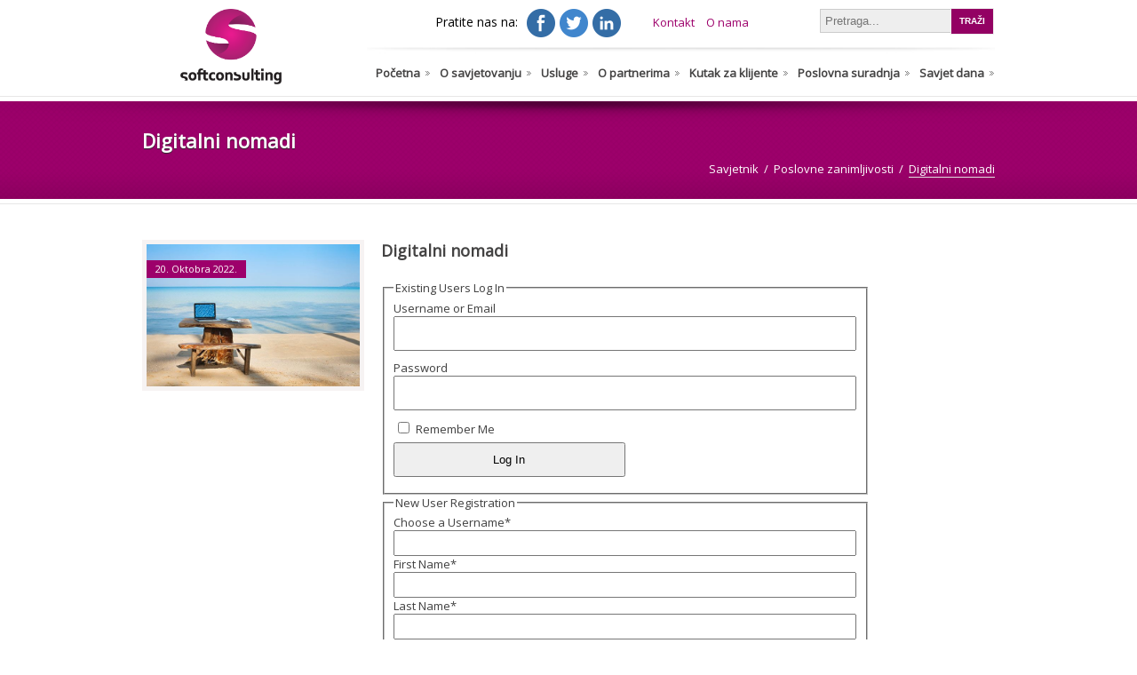

--- FILE ---
content_type: text/html; charset=UTF-8
request_url: https://savjetnik.ba/digitalni-nomadi/
body_size: 12609
content:
<!DOCTYPE html>
<html lang="bs-BA"<head>
<meta charset="utf-8">
<meta name="viewport" content="width=device-width, initial-scale=1, maximum-scale=1">
<title>Savjetnik &raquo; Digitalni nomadi</title>
<!--[if lt IE 9]>
<script src="https://savjetnik.ba/wp-content/themes/savjetnik/scripts/ie9.js">IE7_PNG_SUFFIX=".png";</script>
<![endif]-->
<link rel="stylesheet" type="text/css" href="https://fonts.googleapis.com/css?family=PT+Sans:400,400italic,700,700italic" /><link rel="stylesheet" type="text/css" href="https://fonts.googleapis.com/css?family=Open+Sans" /><link rel="stylesheet" type="text/css" href="https://fonts.googleapis.com/css?family=Open+Sans" /><!--[if lt IE 9]>

<link rel="stylesheet" href="https://savjetnik.ba/wp-content/themes/savjetnik/stylesheets/ie8.css">

<![endif]-->
<link rel="stylesheet" href="https://savjetnik.ba/wp-content/themes/savjetnik/stylesheets/style.css"> 
<link rel="stylesheet" href="https://savjetnik.ba/wp-content/themes/savjetnik/style.css"> 

<style type="text/css">
 body {
  font-family: "Open Sans", "Arial", "Tahoma", "Verdana", sans-serif;
  color: #626363;
 }
 .footer footer h3, .content_block h1, .content_block h2, .content_block h3, .content_block h4, .content_block h5, .content_block h6 {
  font-family: "Open Sans", "Arial", "Tahoma", "Verdana", sans-serif;
 }
 .footer footer h3, .content_block h3, .content_block h4, .content_block h5, .content_block h6 {
  color: #434242;
 }
 .process ul li h3 span, .why_choose ul li::before, .wraper_typ ul.arrows_list li::before, .btn_col, .btn_col:visited, .homeone .oneByOne1, .blog_entries .post .img_wrap .date, .share_story ul li a:hover, .sidebar_tabs #s_tabs .tab_select li.active a, .sidebar_tabs #s_tabs .tab_select li.active a:visited, span.services_option2, .horizontal_tabs #h_tabs .tab_select li.active span, .content_block a.small-facebook:hover, .content_block a.small-tweeter:hover, .content_block a.small-linkedin:hover, .content_block a.small-baby:hover, .content_block a.small-rss:hover, .content_block a.small-google:hover, .content_block a.small-www:hover, .content_block a.large-facebook:hover, .content_block a.large-tweeter:hover, .content_block a.large-linkedin:hover, .content_block a.large-baby:hover, .content_block a.large-rss:hover, .content_block a.large-google:hover, .content_block a.large-www:hover, .flyout_area dt.selected h4::before, .team_option2 ul li .desc .social li a:hover, .team_option3 ul li .desc .social li a:hover, .team_option4 ul li .desc .social li a:hover, .team_option ul li .desc .social li a:hover::before, .single_full ul li .desc .things_list ul li::before, .faq_list .filter li.active a, .faq_list .filter li span, .process2 #tabs div ul li::before, .process2 #tabs .tab_select li.active span, .left_nav #tabs div ul li::before, .flex-control-paging li a.flex-active, .services_option2 #tabs div ul li::before, .our_clients .bx-pager a.pager-active, .our_clients .bx-pager a.pager-link:hover, .faq_list #faq li.simpleFAQShowing::before, .left_nav #tabs .tab_select li.active, .left_nav #tabs .tab_select li:before, .intro_text .bx-pager a.pager-active, .intro_text .bx-pager a.pager-link:hover, .services_option .right_desc ul li .circle, .flex-control-paging li a:hover, .acc_tabs #tabs .tab_select li.active a, .acc_tabs #tabs .tab_select li.active a:visited {
  background-color: #9D006B;
 }
 .services_option4 ul li:hover .circle, .features2_block ul li:hover .circle, .small_icons ul li:hover .circle, .medium_icons ul li:hover .circle {
  box-shadow: 0 0 0 5px #9D006B;
 }
 .header nav ul ul li:first-child a {
  border-top-color: #9D006B;
 }
 .send_quote:hover, .header nav ul ul li:last-child a, .short_text_layout ul li:hover, .featured_list ul li:hover div {
  border-bottom-color: #9D006B;
 }
 .wraper_typ blockquote, .post blockquote {
  border-left-color: #9D006B;
 }
 a, a:active, a:visited, .header nav ul li a:hover, .header nav ul ul li:hover a, .header nav ul ul li:hover li a:hover, .footer footer .subscribe_block p input[type="submit"], .btn_l, .btn_m, .btn_s, .our_clients .clients_slider li blockquote p:last-child, .pricing_option ul li .price span, .pricing_option ul li .price sup, .pricing_option ul li.active h4, .comments ul li .info i, .leave_comment form p input[type="submit"], .copyright .top:hover, #tabs .tab_select li.active a, .horizontal_tabs #h_tabs .tab_select li.active a, .services_option2 #tabs .tab_select li.active a, .horizontal_tabs #h_tabs .tab_select li:hover a, .blog_entries .post_full .desc blockquote, .portfolio_sidebar ul li .desc h5 span a, .portfolio_sidebar ul li .desc h5 span a:visited, .footer footer .section ul li a:hover, .pager_nav a:hover, .contact_us ul li strong, .single_full ul li .desc i, .process2 #tabs .tab_select li.active a, .long_text_layout ul li .desc h5 span a, .long_text_layout ul li .desc h5 span a, .copyright p a:hover, .features2_block #h_tabs ul li.active h4, .process2 #tabs .tab_select li:hover a, .contact_us form p input[type="submit"], .dropcap p::first-letter, .pager_nav a:hover, .pager_nav span, #obo_slider .oneByOne_item span.txt4 a, .leave_comment form p input[type="submit"] {
  color: #9D006B;
 }
 a:hover, .services_option2 #tabs .tab_select li:hover a {
  color: #9D006B;
 }
 .top_title, .social_block, .text_bar2, .btn_col:hover, .team_option4 ul li .rate p span .blue {
  background-color: #9D006B;
 }
 .header nav ul ul a {
  border-left-color: #FF88D9;
  border-right-color: #FF88D9;
 }
 .header nav ul ul li li:first-child a {
  border-top-color: #FF88D9;
 }
 .pricing_option ul li.active .active_bg {
  box-shadow: #FF88D9 0 0 0 7px inset;
  -moz-box-shadow: #FF88D9 0 0 0 7px inset;
  -webkit-box-shadow: #FF88D9 0 0 0 7px inset;
 }

#menu-item-17418, #menu-item-17429 {
	display:none; 
}
</style>
<meta name='robots' content='max-image-preview:large' />
<link rel='dns-prefetch' href='//www.google.com' />
<link rel='dns-prefetch' href='//s.w.org' />
<link rel="alternate" type="application/rss+xml" title="Savjetnik &raquo; novosti" href="https://savjetnik.ba/feed/" />
<link rel="alternate" type="application/rss+xml" title="Savjetnik &raquo;  novosti o komentarima" href="https://savjetnik.ba/comments/feed/" />
<link rel="alternate" type="application/rss+xml" title="Savjetnik &raquo; Digitalni nomadi novosti o komentarima" href="https://savjetnik.ba/digitalni-nomadi/feed/" />
		<script type="text/javascript">
			window._wpemojiSettings = {"baseUrl":"https:\/\/s.w.org\/images\/core\/emoji\/13.0.1\/72x72\/","ext":".png","svgUrl":"https:\/\/s.w.org\/images\/core\/emoji\/13.0.1\/svg\/","svgExt":".svg","source":{"concatemoji":"https:\/\/savjetnik.ba\/wp-includes\/js\/wp-emoji-release.min.js?ver=5.7.14"}};
			!function(e,a,t){var n,r,o,i=a.createElement("canvas"),p=i.getContext&&i.getContext("2d");function s(e,t){var a=String.fromCharCode;p.clearRect(0,0,i.width,i.height),p.fillText(a.apply(this,e),0,0);e=i.toDataURL();return p.clearRect(0,0,i.width,i.height),p.fillText(a.apply(this,t),0,0),e===i.toDataURL()}function c(e){var t=a.createElement("script");t.src=e,t.defer=t.type="text/javascript",a.getElementsByTagName("head")[0].appendChild(t)}for(o=Array("flag","emoji"),t.supports={everything:!0,everythingExceptFlag:!0},r=0;r<o.length;r++)t.supports[o[r]]=function(e){if(!p||!p.fillText)return!1;switch(p.textBaseline="top",p.font="600 32px Arial",e){case"flag":return s([127987,65039,8205,9895,65039],[127987,65039,8203,9895,65039])?!1:!s([55356,56826,55356,56819],[55356,56826,8203,55356,56819])&&!s([55356,57332,56128,56423,56128,56418,56128,56421,56128,56430,56128,56423,56128,56447],[55356,57332,8203,56128,56423,8203,56128,56418,8203,56128,56421,8203,56128,56430,8203,56128,56423,8203,56128,56447]);case"emoji":return!s([55357,56424,8205,55356,57212],[55357,56424,8203,55356,57212])}return!1}(o[r]),t.supports.everything=t.supports.everything&&t.supports[o[r]],"flag"!==o[r]&&(t.supports.everythingExceptFlag=t.supports.everythingExceptFlag&&t.supports[o[r]]);t.supports.everythingExceptFlag=t.supports.everythingExceptFlag&&!t.supports.flag,t.DOMReady=!1,t.readyCallback=function(){t.DOMReady=!0},t.supports.everything||(n=function(){t.readyCallback()},a.addEventListener?(a.addEventListener("DOMContentLoaded",n,!1),e.addEventListener("load",n,!1)):(e.attachEvent("onload",n),a.attachEvent("onreadystatechange",function(){"complete"===a.readyState&&t.readyCallback()})),(n=t.source||{}).concatemoji?c(n.concatemoji):n.wpemoji&&n.twemoji&&(c(n.twemoji),c(n.wpemoji)))}(window,document,window._wpemojiSettings);
		</script>
		<style type="text/css">
img.wp-smiley,
img.emoji {
	display: inline !important;
	border: none !important;
	box-shadow: none !important;
	height: 1em !important;
	width: 1em !important;
	margin: 0 .07em !important;
	vertical-align: -0.1em !important;
	background: none !important;
	padding: 0 !important;
}
</style>
	<link rel='stylesheet' id='flexslider-css'  href='https://savjetnik.ba/wp-content/themes/savjetnik/stylesheets/flexslider.css?ver=5.7.14' type='text/css' media='all' />
<link rel='stylesheet' id='prettyphoto-css'  href='https://savjetnik.ba/wp-content/themes/savjetnik/stylesheets/prettyPhoto.css?ver=5.7.14' type='text/css' media='all' />
<link rel='stylesheet' id='wp-block-library-css'  href='https://savjetnik.ba/wp-includes/css/dist/block-library/style.min.css?ver=5.7.14' type='text/css' media='all' />
<link rel='stylesheet' id='contact-form-7-css'  href='https://savjetnik.ba/wp-content/plugins/contact-form-7/includes/css/styles.css?ver=5.1.8' type='text/css' media='all' />
<link rel='stylesheet' id='wp-polls-css'  href='https://savjetnik.ba/wp-content/plugins/wp-polls/polls-css.css?ver=2.75.6' type='text/css' media='all' />
<style id='wp-polls-inline-css' type='text/css'>
.wp-polls .pollbar {
	margin: 1px;
	font-size: 16px;
	line-height: 18px;
	height: 18px;
	background: #9D006b;
	border: 1px solid #eee;
}

</style>
<link rel='stylesheet' id='lightboxStyle-css'  href='https://savjetnik.ba/wp-content/plugins/lightbox-plus/css/textframe/colorbox.css?ver=2.6' type='text/css' media='screen' />
<script type='text/javascript' src='https://savjetnik.ba/wp-includes/js/jquery/jquery.min.js?ver=3.5.1' id='jquery-core-js'></script>
<script type='text/javascript' src='https://savjetnik.ba/wp-includes/js/jquery/jquery-migrate.min.js?ver=3.3.2' id='jquery-migrate-js'></script>
<script type='text/javascript' src='https://savjetnik.ba/wp-content/themes/savjetnik/scripts/jquery.flexslider-min.js?ver=5.7.14' id='flexslider-js'></script>
<script type='text/javascript' src='https://savjetnik.ba/wp-content/themes/savjetnik/scripts/jquery.bxSlider.min.js?ver=5.7.14' id='bxslider-js'></script>
<script type='text/javascript' src='https://savjetnik.ba/wp-content/themes/savjetnik/scripts/jquery.simpleFAQ-0.7.min.js?ver=0.7' id='simplefaq-js'></script>
<script type='text/javascript' src='https://savjetnik.ba/wp-content/themes/savjetnik/scripts/jquery.faq.js?ver=5.7.14' id='faq-js'></script>
<script type='text/javascript' src='https://savjetnik.ba/wp-content/themes/savjetnik/scripts/jquery.prettyPhoto.js?ver=5.7.14' id='prettyphoto-js'></script>
<link rel="https://api.w.org/" href="https://savjetnik.ba/wp-json/" /><link rel="alternate" type="application/json" href="https://savjetnik.ba/wp-json/wp/v2/posts/34657" /><link rel="EditURI" type="application/rsd+xml" title="RSD" href="https://savjetnik.ba/xmlrpc.php?rsd" />
<link rel="wlwmanifest" type="application/wlwmanifest+xml" href="https://savjetnik.ba/wp-includes/wlwmanifest.xml" /> 
<meta name="generator" content="WordPress 5.7.14" />
<link rel="canonical" href="https://savjetnik.ba/digitalni-nomadi/" />
<link rel='shortlink' href='https://savjetnik.ba/?p=34657' />
<link rel="alternate" type="application/json+oembed" href="https://savjetnik.ba/wp-json/oembed/1.0/embed?url=https%3A%2F%2Fsavjetnik.ba%2Fdigitalni-nomadi%2F" />
<link rel="alternate" type="text/xml+oembed" href="https://savjetnik.ba/wp-json/oembed/1.0/embed?url=https%3A%2F%2Fsavjetnik.ba%2Fdigitalni-nomadi%2F&#038;format=xml" />
<script type='text/javascript' src='https://savjetnik.ba/wp-includes/js/tw-sack.min.js?ver=1.6.1' id='sack-js'></script>
	<script type="text/javascript">
		//<![CDATA[
				function alo_em_pubblic_form ()
		{

			var alo_cf_array = new Array();
									document.alo_easymail_widget_form.submit.value="slanje...";
			document.alo_easymail_widget_form.submit.disabled = true;
			document.getElementById('alo_em_widget_loading').style.display = "inline";
			document.getElementById('alo_easymail_widget_feedback').innerHTML = "";

			var alo_em_sack = new sack("https://savjetnik.ba/wp-admin/admin-ajax.php" );

			alo_em_sack.execute = 1;
			alo_em_sack.method = 'POST';
			alo_em_sack.setVar( "action", "alo_em_pubblic_form_check" );
						alo_em_sack.setVar( "alo_em_opt_name", document.alo_easymail_widget_form.alo_em_opt_name.value );
						alo_em_sack.setVar( "alo_em_opt_email", document.alo_easymail_widget_form.alo_em_opt_email.value );
						alo_em_sack.setVar( "alo_easymail_txt_generic_error", 'Greška!' );
			alo_em_sack.setVar( "alo_em_error_email_incorrect", "E-mail adresa nije ispravan");
			alo_em_sack.setVar( "alo_em_error_name_empty", "Ime nije ispravno");
						alo_em_sack.setVar( "alo_em_error_email_added", "Warning: this email address has already been subscribed, but not activated. We are now sending another activation email");
			alo_em_sack.setVar( "alo_em_error_email_activated", "Warning: this email address has already been subscribed");
			alo_em_sack.setVar( "alo_em_error_on_sending", "Error during sending: please try again");
			alo_em_sack.setVar( "alo_em_txt_ok", "Vaša prijava je aktivirana. Hvala!");
			alo_em_sack.setVar( "alo_em_txt_subscribe", "Prijavi se");
			alo_em_sack.setVar( "alo_em_lang_code", "");

			var cbs = document.getElementById('alo_easymail_widget_form').getElementsByTagName('input');
			var length = cbs.length;
			var lists = "";
			for (var i=0; i < length; i++) {
				if (cbs[i].name == 'alo_em_form_lists' +'[]' && cbs[i].type == 'checkbox') {
					if ( cbs[i].checked ) lists += cbs[i].value + ",";
				}
			}
			alo_em_sack.setVar( "alo_em_form_lists", lists );
			alo_em_sack.setVar( "alo_em_nonce", 'd0a0376d3a' );
			//alo_em_sack.onError = function() { alert('Ajax error' )};
			alo_em_sack.runAJAX();

			return true;

		}
				//]]>
	</script>
	<style>
		</style>
		<script src="https://savjetnik.ba/wp-content/themes/savjetnik/scripts/jquery.blackandwhite.min.js"></script><script>
	jQuery(document).ready(function() {
		jQuery(".post_slider").flexslider({
			controlNav: false
		});
		jQuery(".img_wrap a[rel^=\"prettyPhoto\"]").prettyPhoto({theme: "dark_rounded"});
	});
</script>
	<script>
		jQuery(window).load(function() {
			jQuery(".bwWrapper").BlackAndWhite({
				hoverEffect: true,
				webworkerPath: false,
				responsive: true
			});
		});
	</script>
	
<script>
	jQuery(document).ready(function() {
		jQuery("dl.accordions").each(function() {
			jQuery(this).dltoggle();
		});
		jQuery(".faq").each(function() {
			jQuery(this).simpleFAQ();
		});
		jQuery(".clients_slider").bxSlider({
			auto: false,
			controls: false,
			mode: "fade",
			pager: true
		});
		jQuery(".recent_slider").bxSlider({
			auto: false,
			displaySlideQty: 1,
			moveSlideQty: 1,
		  speed: 1000
		});
		jQuery(".cs").each(function() {
			jQuery(this).bxSlider({
		auto: false,
		displaySlideQty: 5,
		moveSlideQty: 1,
    	speed : 1000
			});
		});
		jQuery(".intro_slider").each(function() {
			jQuery(this).bxSlider({
				auto: false,
				controls : false,
				mode: "fade",
				pager: true
			});
		});
		jQuery(".rws").each(function() {
			jQuery(this).bxSlider({
				auto: false,
				displaySlideQty: 4,
				moveSlideQty: 1,
				speed: 1000
			});
		});
		jQuery(".gallery a[rel^='prettyPhoto']").prettyPhoto({theme: "dark_rounded"});
	});
</script>

<script src="https://savjetnik.ba/wp-content/themes/savjetnik/scripts/js_func.js"></script>
<script src="https://www.google.com/recaptcha/api.js?hl=bs_BA"></script>

</head>
<body data-rsssl=1 class="post-template-default single single-post postid-34657 single-format-standard">
<div class="wraper">
 <header class="header">
  <a class="logo" href="https://savjetnik.ba"><img src="https://savjetnik.ba/wp-content/uploads/2014/01/logo.png" /></a>
  <nav id="mobilenav">
   <div class="menu-glavni-meni-container"><select id="menu-glavni-meni" class="menu dropdown-menu"><option value="" class="blank">&mdash; Glavni meni &mdash;</option><option class="menu-item menu-item-type-post_type menu-item-object-page menu-item-home menu-item-1539 menu-item-depth-0" value="https://savjetnik.ba/">Početna</option>
<option class="menu-item menu-item-type-post_type menu-item-object-page menu-item-has-children menu-item-1547 menu-item-depth-0" value="https://savjetnik.ba/savremeno-poslovno-savjetovanje/">O savjetovanju</option>	<option class="menu-item menu-item-type-post_type menu-item-object-page menu-item-has-children menu-item-1552 menu-item-depth-1" value="https://savjetnik.ba/savremeno-poslovno-savjetovanje/principi-poslovanja/">&ndash;&nbsp;Principi poslovanja</option>		<option class="menu-item menu-item-type-post_type menu-item-object-page menu-item-1553 menu-item-depth-2" value="https://savjetnik.ba/savremeno-poslovno-savjetovanje/principi-poslovanja/trina-orjentisanost-i-posveenost-klijentu/">&ndash;&nbsp;&ndash;&nbsp;Tržišna orijentisanost i posvećenost klijentu</option>
		<option class="menu-item menu-item-type-post_type menu-item-object-page menu-item-16481 menu-item-depth-2" value="https://savjetnik.ba/savremeno-poslovno-savjetovanje/principi-poslovanja/poslovna-izvrsnost/">&ndash;&nbsp;&ndash;&nbsp;Poslovna izvrsnost</option>
		<option class="menu-item menu-item-type-post_type menu-item-object-page menu-item-1947 menu-item-depth-2" value="https://savjetnik.ba/savremeno-poslovno-savjetovanje/principi-poslovanja/multidisciplinarna-suradnja/">&ndash;&nbsp;&ndash;&nbsp;Multidisciplinarna poslovna saradnja</option>
		<option class="menu-item menu-item-type-post_type menu-item-object-page menu-item-1946 menu-item-depth-2" value="https://savjetnik.ba/savremeno-poslovno-savjetovanje/principi-poslovanja/win-win-koncept/">&ndash;&nbsp;&ndash;&nbsp;Win-win koncept poslovanja</option>
		<option class="menu-item menu-item-type-post_type menu-item-object-page menu-item-1948 menu-item-depth-2" value="https://savjetnik.ba/savremeno-poslovno-savjetovanje/principi-poslovanja/visok-nivo-strunosti-i-praktinog-iskustva/">&ndash;&nbsp;&ndash;&nbsp;Visok nivo stručnosti i praktičnog iskustva</option>

	<option class="menu-item menu-item-type-post_type menu-item-object-page menu-item-1550 menu-item-depth-1" value="https://savjetnik.ba/savremeno-poslovno-savjetovanje/poslovni-ciljevi/">&ndash;&nbsp;Poslovni ciljevi</option>
	<option class="menu-item menu-item-type-post_type menu-item-object-page menu-item-1551 menu-item-depth-1" value="https://savjetnik.ba/savremeno-poslovno-savjetovanje/poslovni-trendovi/">&ndash;&nbsp;Poslovni trendovi</option>
	<option class="menu-item menu-item-type-post_type menu-item-object-page menu-item-1549 menu-item-depth-1" value="https://savjetnik.ba/savremeno-poslovno-savjetovanje/poduzetnitvo/">&ndash;&nbsp;Poduzetništvo</option>
	<option class="menu-item menu-item-type-post_type menu-item-object-page menu-item-1548 menu-item-depth-1" value="https://savjetnik.ba/savremeno-poslovno-savjetovanje/drutvena-odgovornost/">&ndash;&nbsp;Društvena odgovornost</option>

<option class="menu-item menu-item-type-post_type menu-item-object-page menu-item-has-children menu-item-1546 menu-item-depth-0" value="https://savjetnik.ba/usluge-poslovnog-savjetovanja/">Usluge</option>	<option class="menu-item menu-item-type-post_type menu-item-object-page menu-item-1556 menu-item-depth-1" value="https://savjetnik.ba/usluge-poslovnog-savjetovanja/unapreenje-i-razvoj-poslovanja/">&ndash;&nbsp;Razvojni konsalting</option>
	<option class="menu-item menu-item-type-post_type menu-item-object-page menu-item-1558 menu-item-depth-1" value="https://savjetnik.ba/usluge-poslovnog-savjetovanja/marketing-konsalting/">&ndash;&nbsp;Marketing konsalting</option>
	<option class="menu-item menu-item-type-post_type menu-item-object-page menu-item-1554 menu-item-depth-1" value="https://savjetnik.ba/usluge-poslovnog-savjetovanja/finansijski-konsalting/">&ndash;&nbsp;Finansijski konsalting</option>
	<option class="menu-item menu-item-type-post_type menu-item-object-page menu-item-1555 menu-item-depth-1" value="https://savjetnik.ba/usluge-poslovnog-savjetovanja/menadment-konsalting/">&ndash;&nbsp;Menadžment konsalting</option>
	<option class="menu-item menu-item-type-post_type menu-item-object-page menu-item-1557 menu-item-depth-1" value="https://savjetnik.ba/usluge-poslovnog-savjetovanja/in-house-programi/">&ndash;&nbsp;In-house programi</option>

<option class="menu-item menu-item-type-post_type menu-item-object-page menu-item-has-children menu-item-1568 menu-item-depth-0" value="https://savjetnik.ba/o-partnerima/">O partnerima</option>	<option class="menu-item menu-item-type-post_type menu-item-object-page menu-item-1574 menu-item-depth-1" value="https://savjetnik.ba/o-partnerima/leftor-doo-tuzla/">&ndash;&nbsp;Leftor d.o.o. Tuzla</option>
	<option class="menu-item menu-item-type-post_type menu-item-object-page menu-item-1570 menu-item-depth-1" value="https://savjetnik.ba/o-partnerima/datalab-bh-doo-sarajevo/">&ndash;&nbsp;Datalab BH d.o.o. Sarajevo</option>
	<option class="menu-item menu-item-type-post_type menu-item-object-page menu-item-23069 menu-item-depth-1" value="https://savjetnik.ba/o-partnerima/alfa-24-tuzla/">&ndash;&nbsp;Alfa 24 Tuzla</option>
	<option class="menu-item menu-item-type-post_type menu-item-object-page menu-item-1577 menu-item-depth-1" value="https://savjetnik.ba/o-partnerima/emc-doo-sarajevo/">&ndash;&nbsp;EMC d.o.o. Sarajevo</option>
	<option class="menu-item menu-item-type-post_type menu-item-object-page menu-item-1569 menu-item-depth-1" value="https://savjetnik.ba/o-partnerima/comp-2000-doo-sarajevo/">&ndash;&nbsp;COMP-2000 d.o.o. Sarajevo</option>
	<option class="menu-item menu-item-type-post_type menu-item-object-page menu-item-33152 menu-item-depth-1" value="https://savjetnik.ba/o-partnerima/for-five-dma-sarajevo/">&ndash;&nbsp;‘FOR FIVE dma’ Sarajevo</option>
	<option class="menu-item menu-item-type-post_type menu-item-object-page menu-item-1575 menu-item-depth-1" value="https://savjetnik.ba/o-partnerima/new-market-consulting-doo-sarajevo/">&ndash;&nbsp;New Market Consulting d.o.o. Sarajevo</option>
	<option class="menu-item menu-item-type-post_type menu-item-object-page menu-item-1571 menu-item-depth-1" value="https://savjetnik.ba/o-partnerima/ag-partner-tuzla/">&ndash;&nbsp;AG Partner, Tuzla</option>
	<option class="menu-item menu-item-type-post_type menu-item-object-page menu-item-1572 menu-item-depth-1" value="https://savjetnik.ba/o-partnerima/finconsult-doo-tuzla/">&ndash;&nbsp;FINconsult d.o.o. Tuzla</option>
	<option class="menu-item menu-item-type-post_type menu-item-object-page menu-item-1573 menu-item-depth-1" value="https://savjetnik.ba/o-partnerima/invest-projekt-doo-sanski-most/">&ndash;&nbsp;Invest projekt d.o.o. Sanski Most</option>
	<option class="menu-item menu-item-type-post_type menu-item-object-page menu-item-21191 menu-item-depth-1" value="https://savjetnik.ba/o-partnerima/www-kliker-ba/">&ndash;&nbsp;Portal www.kliker.ba</option>
	<option class="menu-item menu-item-type-post_type menu-item-object-page menu-item-25744 menu-item-depth-1" value="https://savjetnik.ba/o-partnerima/25720-2/">&ndash;&nbsp;U.G. &#8220;Projekt ABC&#8221;</option>

<option class="menu-item menu-item-type-post_type menu-item-object-page menu-item-has-children menu-item-1540 menu-item-depth-0" value="https://savjetnik.ba/kutak-za-klijente/">Kutak za klijente</option>	<option class="menu-item menu-item-type-post_type menu-item-object-page menu-item-1544 menu-item-depth-1" value="https://savjetnik.ba/kutak-za-klijente/znaaj-poslovnog-savjetovanja-2/">&ndash;&nbsp;Značaj poslovnog savjetovanja</option>
	<option class="menu-item menu-item-type-post_type menu-item-object-page menu-item-has-children menu-item-17175 menu-item-depth-1" value="https://savjetnik.ba/kutak-za-klijente/poslovna-literatura-2/">&ndash;&nbsp;Poslovna literatura</option>		<option class="menu-item menu-item-type-post_type menu-item-object-page menu-item-has-children menu-item-17336 menu-item-depth-2" value="https://savjetnik.ba/kutak-za-klijente/poslovna-literatura-2/softconsulting-tekstovi/">&ndash;&nbsp;&ndash;&nbsp;SoftConsulting tekstovi</option>			<option class="menu-item menu-item-type-taxonomy menu-item-object-category menu-item-17340 menu-item-depth-3" value="https://savjetnik.ba/rubrika/poslovna-literatura/softconsulting-tekstovi-2/prezentacije/">&ndash;&nbsp;&ndash;&nbsp;&ndash;&nbsp;Prezentacije</option>
			<option class="menu-item menu-item-type-taxonomy menu-item-object-category menu-item-17339 menu-item-depth-3" value="https://savjetnik.ba/rubrika/poslovna-literatura/softconsulting-tekstovi-2/objavljeni-clanci/">&ndash;&nbsp;&ndash;&nbsp;&ndash;&nbsp;Objavljeni članci</option>

		<option class="menu-item menu-item-type-post_type menu-item-object-page menu-item-has-children menu-item-17335 menu-item-depth-2" value="https://savjetnik.ba/kutak-za-klijente/poslovna-literatura-2/preuzeti-tekstovi-sa-interneta/">&ndash;&nbsp;&ndash;&nbsp;Preuzeti tekstovi sa interneta</option>			<option class="menu-item menu-item-type-taxonomy menu-item-object-category menu-item-17337 menu-item-depth-3" value="https://savjetnik.ba/rubrika/poslovna-literatura/preuzeti-tekstovi/tekstovi-na-domicilnom-jeziku/">&ndash;&nbsp;&ndash;&nbsp;&ndash;&nbsp;Tekstovi na domicilnom jeziku</option>
			<option class="menu-item menu-item-type-taxonomy menu-item-object-category menu-item-17338 menu-item-depth-3" value="https://savjetnik.ba/rubrika/poslovna-literatura/preuzeti-tekstovi/tekstovi-na-engleskom-jeziku/">&ndash;&nbsp;&ndash;&nbsp;&ndash;&nbsp;Tekstovi na engleskom jeziku</option>


	<option class="menu-item menu-item-type-post_type menu-item-object-page menu-item-17170 menu-item-depth-1" value="https://savjetnik.ba/kutak-za-klijente/faq/">&ndash;&nbsp;FAQ</option>
	<option class="menu-item menu-item-type-post_type menu-item-object-page menu-item-1542 menu-item-depth-1" value="https://savjetnik.ba/kutak-za-klijente/korisni-linkovi/">&ndash;&nbsp;Korisni linkovi</option>
	<option class="menu-item menu-item-type-post_type menu-item-object-page menu-item-17524 menu-item-depth-1" value="https://savjetnik.ba/kutak-za-klijente/17438-2/">&ndash;&nbsp;Poslovne zanimljivosti</option>

<option class="menu-item menu-item-type-post_type menu-item-object-page menu-item-has-children menu-item-1934 menu-item-depth-0" value="https://savjetnik.ba/poslovna-suradnja/">Poslovna suradnja</option>	<option class="menu-item menu-item-type-post_type menu-item-object-page menu-item-1938 menu-item-depth-1" value="https://savjetnik.ba/poslovna-suradnja/sinergijski-efekti-suradnje/">&ndash;&nbsp;Sinergijski efekti suradnje</option>
	<option class="menu-item menu-item-type-post_type menu-item-object-page menu-item-1936 menu-item-depth-1" value="https://savjetnik.ba/poslovna-suradnja/ostvarite-kontakt-sa-nama/">&ndash;&nbsp;Ostvarite kontakt sa nama</option>
	<option class="menu-item menu-item-type-post_type menu-item-object-page menu-item-1935 menu-item-depth-1" value="https://savjetnik.ba/poslovna-suradnja/on-line-korisniki-zahtjev/">&ndash;&nbsp;On line korisnički zahtjev</option>
	<option class="menu-item menu-item-type-post_type menu-item-object-page menu-item-1937 menu-item-depth-1" value="https://savjetnik.ba/poslovna-suradnja/partnerska-aplikacija/">&ndash;&nbsp;Partnerska aplikacija</option>
	<option class="menu-item menu-item-type-post_type menu-item-object-page menu-item-1939 menu-item-depth-1" value="https://savjetnik.ba/poslovna-suradnja/zato-10/">&ndash;&nbsp;Zašto 10+</option>

<option class="menu-item menu-item-type-post_type menu-item-object-page menu-item-has-children menu-item-17194 menu-item-depth-0" value="https://savjetnik.ba/korisnicki-podaci/savjet-dana/">Savjet dana</option>	<option class="menu-item menu-item-type-post_type menu-item-object-page menu-item-20278 menu-item-depth-1" value="https://savjetnik.ba/korisnicki-podaci/savjet-dana/menadzment-konsalting/">&ndash;&nbsp;Menadžment konsalting</option>
	<option class="menu-item menu-item-type-post_type menu-item-object-page menu-item-20279 menu-item-depth-1" value="https://savjetnik.ba/korisnicki-podaci/savjet-dana/finansijski-konsalting/">&ndash;&nbsp;Finansijski konsalting</option>
	<option class="menu-item menu-item-type-post_type menu-item-object-page menu-item-20280 menu-item-depth-1" value="https://savjetnik.ba/korisnicki-podaci/savjet-dana/marketing-konsalting/">&ndash;&nbsp;Marketing konsalting</option>
	<option class="menu-item menu-item-type-post_type menu-item-object-page menu-item-20281 menu-item-depth-1" value="https://savjetnik.ba/korisnicki-podaci/savjet-dana/razvojni-konsalting/">&ndash;&nbsp;Razvojni konsalting</option>

</select></div>  </nav>
  <div id="header_search_and_social">
  	<div id="social">
  		<p>Pratite nas na:</p>
  		<a href="https://www.facebook.com/pages/SoftConsulting-sp/181012625317212"><img src="https://savjetnik.ba/wp-content/themes/savjetnik/images/facebook_icon.png" class="social FaceBook_icon"></a><a href="https://twitter.com/Sc2014P"><img src="https://savjetnik.ba/wp-content/themes/savjetnik/images/twitter_icon.png" class="social Twitter_icon"></a><a href="https://ba.linkedin.com/in/lejla-softić-9180b03"><img src="https://savjetnik.ba/wp-content/themes/savjetnik/images/linkedin_icon.png" class="social LinkedIn_icon"></a>  		<!-- <a href="#" class="fb_link">
  			<img src="https://savjetnik.ba/wp-content/themes/savjetnik/images/fb_icon.png" alt="" class="social_icon fb_icon">
  		</a>
  		<a href="#" class="tw_link">
  			<img src="https://savjetnik.ba/wp-content/themes/savjetnik/images/tw_icon.png" alt="" class="social_icon tw_icon">
  		</a>
  		<a href="#" class="ln_link">
  			<img src="https://savjetnik.ba/wp-content/themes/savjetnik/images/ln_icon.png" alt="" class="social_icon gp_icon">
  		</a> -->
  	</div>
  	<div class="middle_header_link">
  		<a href="./?page_id=17195">Kontakt</a>
  		<a href="./?page_id=2143">O nama</a>
  	</div>
  	<div id="search"><form role="search" method="get" id="searchform" class="searchform" action="/">
	<div>
		<input type="text" value="" placeholder="Pretraga..." name="s" id="s">
		<input type="submit" id="searchsubmit" value="Traži">
	</div>
</form></div>
  </div>
  <nav id="defaultnav">
   <div class="menu-glavni-meni-container"><ul id="menu-glavni-meni-1" class="menu"><li id="menu-item-1539" class="menu-item menu-item-type-post_type menu-item-object-page menu-item-home menu-item-1539"><a href="https://savjetnik.ba/">Početna</a></li>
<li id="menu-item-1547" class="menu-item menu-item-type-post_type menu-item-object-page menu-item-has-children menu-item-1547"><a href="https://savjetnik.ba/savremeno-poslovno-savjetovanje/">O savjetovanju</a>
<ul class="sub-menu">
	<li id="menu-item-1552" class="menu-item menu-item-type-post_type menu-item-object-page menu-item-has-children menu-item-1552"><a href="https://savjetnik.ba/savremeno-poslovno-savjetovanje/principi-poslovanja/">Principi poslovanja</a>
	<ul class="sub-menu">
		<li id="menu-item-1553" class="menu-item menu-item-type-post_type menu-item-object-page menu-item-1553"><a href="https://savjetnik.ba/savremeno-poslovno-savjetovanje/principi-poslovanja/trina-orjentisanost-i-posveenost-klijentu/">Tržišna orijentisanost i posvećenost klijentu</a></li>
		<li id="menu-item-16481" class="menu-item menu-item-type-post_type menu-item-object-page menu-item-16481"><a href="https://savjetnik.ba/savremeno-poslovno-savjetovanje/principi-poslovanja/poslovna-izvrsnost/">Poslovna izvrsnost</a></li>
		<li id="menu-item-1947" class="menu-item menu-item-type-post_type menu-item-object-page menu-item-1947"><a href="https://savjetnik.ba/savremeno-poslovno-savjetovanje/principi-poslovanja/multidisciplinarna-suradnja/">Multidisciplinarna poslovna saradnja</a></li>
		<li id="menu-item-1946" class="menu-item menu-item-type-post_type menu-item-object-page menu-item-1946"><a href="https://savjetnik.ba/savremeno-poslovno-savjetovanje/principi-poslovanja/win-win-koncept/">Win-win koncept poslovanja</a></li>
		<li id="menu-item-1948" class="menu-item menu-item-type-post_type menu-item-object-page menu-item-1948"><a href="https://savjetnik.ba/savremeno-poslovno-savjetovanje/principi-poslovanja/visok-nivo-strunosti-i-praktinog-iskustva/">Visok nivo stručnosti i praktičnog iskustva</a></li>
	</ul>
</li>
	<li id="menu-item-1550" class="menu-item menu-item-type-post_type menu-item-object-page menu-item-1550"><a href="https://savjetnik.ba/savremeno-poslovno-savjetovanje/poslovni-ciljevi/">Poslovni ciljevi</a></li>
	<li id="menu-item-1551" class="menu-item menu-item-type-post_type menu-item-object-page menu-item-1551"><a href="https://savjetnik.ba/savremeno-poslovno-savjetovanje/poslovni-trendovi/">Poslovni trendovi</a></li>
	<li id="menu-item-1549" class="menu-item menu-item-type-post_type menu-item-object-page menu-item-1549"><a href="https://savjetnik.ba/savremeno-poslovno-savjetovanje/poduzetnitvo/">Poduzetništvo</a></li>
	<li id="menu-item-1548" class="menu-item menu-item-type-post_type menu-item-object-page menu-item-1548"><a href="https://savjetnik.ba/savremeno-poslovno-savjetovanje/drutvena-odgovornost/">Društvena odgovornost</a></li>
</ul>
</li>
<li id="menu-item-1546" class="menu-item menu-item-type-post_type menu-item-object-page menu-item-has-children menu-item-1546"><a href="https://savjetnik.ba/usluge-poslovnog-savjetovanja/">Usluge</a>
<ul class="sub-menu">
	<li id="menu-item-1556" class="menu-item menu-item-type-post_type menu-item-object-page menu-item-1556"><a href="https://savjetnik.ba/usluge-poslovnog-savjetovanja/unapreenje-i-razvoj-poslovanja/">Razvojni konsalting</a></li>
	<li id="menu-item-1558" class="menu-item menu-item-type-post_type menu-item-object-page menu-item-1558"><a href="https://savjetnik.ba/usluge-poslovnog-savjetovanja/marketing-konsalting/">Marketing konsalting</a></li>
	<li id="menu-item-1554" class="menu-item menu-item-type-post_type menu-item-object-page menu-item-1554"><a href="https://savjetnik.ba/usluge-poslovnog-savjetovanja/finansijski-konsalting/">Finansijski konsalting</a></li>
	<li id="menu-item-1555" class="menu-item menu-item-type-post_type menu-item-object-page menu-item-1555"><a href="https://savjetnik.ba/usluge-poslovnog-savjetovanja/menadment-konsalting/">Menadžment konsalting</a></li>
	<li id="menu-item-1557" class="menu-item menu-item-type-post_type menu-item-object-page menu-item-1557"><a href="https://savjetnik.ba/usluge-poslovnog-savjetovanja/in-house-programi/">In-house programi</a></li>
</ul>
</li>
<li id="menu-item-1568" class="menu-item menu-item-type-post_type menu-item-object-page menu-item-has-children menu-item-1568"><a href="https://savjetnik.ba/o-partnerima/">O partnerima</a>
<ul class="sub-menu">
	<li id="menu-item-1574" class="menu-item menu-item-type-post_type menu-item-object-page menu-item-1574"><a href="https://savjetnik.ba/o-partnerima/leftor-doo-tuzla/">Leftor d.o.o. Tuzla</a></li>
	<li id="menu-item-1570" class="menu-item menu-item-type-post_type menu-item-object-page menu-item-1570"><a href="https://savjetnik.ba/o-partnerima/datalab-bh-doo-sarajevo/">Datalab BH d.o.o. Sarajevo</a></li>
	<li id="menu-item-23069" class="menu-item menu-item-type-post_type menu-item-object-page menu-item-23069"><a href="https://savjetnik.ba/o-partnerima/alfa-24-tuzla/">Alfa 24 Tuzla</a></li>
	<li id="menu-item-1577" class="menu-item menu-item-type-post_type menu-item-object-page menu-item-1577"><a href="https://savjetnik.ba/o-partnerima/emc-doo-sarajevo/">EMC d.o.o. Sarajevo</a></li>
	<li id="menu-item-1569" class="menu-item menu-item-type-post_type menu-item-object-page menu-item-1569"><a href="https://savjetnik.ba/o-partnerima/comp-2000-doo-sarajevo/">COMP-2000 d.o.o. Sarajevo</a></li>
	<li id="menu-item-33152" class="menu-item menu-item-type-post_type menu-item-object-page menu-item-33152"><a href="https://savjetnik.ba/o-partnerima/for-five-dma-sarajevo/">‘FOR FIVE dma’ Sarajevo</a></li>
	<li id="menu-item-1575" class="menu-item menu-item-type-post_type menu-item-object-page menu-item-1575"><a href="https://savjetnik.ba/o-partnerima/new-market-consulting-doo-sarajevo/">New Market Consulting d.o.o. Sarajevo</a></li>
	<li id="menu-item-1571" class="menu-item menu-item-type-post_type menu-item-object-page menu-item-1571"><a href="https://savjetnik.ba/o-partnerima/ag-partner-tuzla/">AG Partner, Tuzla</a></li>
	<li id="menu-item-1572" class="menu-item menu-item-type-post_type menu-item-object-page menu-item-1572"><a href="https://savjetnik.ba/o-partnerima/finconsult-doo-tuzla/">FINconsult d.o.o. Tuzla</a></li>
	<li id="menu-item-1573" class="menu-item menu-item-type-post_type menu-item-object-page menu-item-1573"><a href="https://savjetnik.ba/o-partnerima/invest-projekt-doo-sanski-most/">Invest projekt d.o.o. Sanski Most</a></li>
	<li id="menu-item-21191" class="menu-item menu-item-type-post_type menu-item-object-page menu-item-21191"><a href="https://savjetnik.ba/o-partnerima/www-kliker-ba/">Portal www.kliker.ba</a></li>
	<li id="menu-item-25744" class="menu-item menu-item-type-post_type menu-item-object-page menu-item-25744"><a href="https://savjetnik.ba/o-partnerima/25720-2/">U.G. &#8220;Projekt ABC&#8221;</a></li>
</ul>
</li>
<li id="menu-item-1540" class="menu-item menu-item-type-post_type menu-item-object-page menu-item-has-children menu-item-1540"><a href="https://savjetnik.ba/kutak-za-klijente/">Kutak za klijente</a>
<ul class="sub-menu">
	<li id="menu-item-1544" class="menu-item menu-item-type-post_type menu-item-object-page menu-item-1544"><a href="https://savjetnik.ba/kutak-za-klijente/znaaj-poslovnog-savjetovanja-2/">Značaj poslovnog savjetovanja</a></li>
	<li id="menu-item-17175" class="menu-item menu-item-type-post_type menu-item-object-page menu-item-has-children menu-item-17175"><a href="https://savjetnik.ba/kutak-za-klijente/poslovna-literatura-2/">Poslovna literatura</a>
	<ul class="sub-menu">
		<li id="menu-item-17336" class="menu-item menu-item-type-post_type menu-item-object-page menu-item-has-children menu-item-17336"><a href="https://savjetnik.ba/kutak-za-klijente/poslovna-literatura-2/softconsulting-tekstovi/">SoftConsulting tekstovi</a>
		<ul class="sub-menu">
			<li id="menu-item-17340" class="menu-item menu-item-type-taxonomy menu-item-object-category menu-item-17340"><a href="https://savjetnik.ba/rubrika/poslovna-literatura/softconsulting-tekstovi-2/prezentacije/">Prezentacije</a></li>
			<li id="menu-item-17339" class="menu-item menu-item-type-taxonomy menu-item-object-category menu-item-17339"><a href="https://savjetnik.ba/rubrika/poslovna-literatura/softconsulting-tekstovi-2/objavljeni-clanci/">Objavljeni članci</a></li>
		</ul>
</li>
		<li id="menu-item-17335" class="menu-item menu-item-type-post_type menu-item-object-page menu-item-has-children menu-item-17335"><a href="https://savjetnik.ba/kutak-za-klijente/poslovna-literatura-2/preuzeti-tekstovi-sa-interneta/">Preuzeti tekstovi sa interneta</a>
		<ul class="sub-menu">
			<li id="menu-item-17337" class="menu-item menu-item-type-taxonomy menu-item-object-category menu-item-17337"><a href="https://savjetnik.ba/rubrika/poslovna-literatura/preuzeti-tekstovi/tekstovi-na-domicilnom-jeziku/">Tekstovi na domicilnom jeziku</a></li>
			<li id="menu-item-17338" class="menu-item menu-item-type-taxonomy menu-item-object-category menu-item-17338"><a href="https://savjetnik.ba/rubrika/poslovna-literatura/preuzeti-tekstovi/tekstovi-na-engleskom-jeziku/">Tekstovi na engleskom jeziku</a></li>
		</ul>
</li>
	</ul>
</li>
	<li id="menu-item-17170" class="menu-item menu-item-type-post_type menu-item-object-page menu-item-17170"><a href="https://savjetnik.ba/kutak-za-klijente/faq/">FAQ</a></li>
	<li id="menu-item-1542" class="menu-item menu-item-type-post_type menu-item-object-page menu-item-1542"><a href="https://savjetnik.ba/kutak-za-klijente/korisni-linkovi/">Korisni linkovi</a></li>
	<li id="menu-item-17524" class="menu-item menu-item-type-post_type menu-item-object-page menu-item-17524"><a href="https://savjetnik.ba/kutak-za-klijente/17438-2/">Poslovne zanimljivosti</a></li>
</ul>
</li>
<li id="menu-item-1934" class="menu-item menu-item-type-post_type menu-item-object-page menu-item-has-children menu-item-1934"><a href="https://savjetnik.ba/poslovna-suradnja/">Poslovna suradnja</a>
<ul class="sub-menu">
	<li id="menu-item-1938" class="menu-item menu-item-type-post_type menu-item-object-page menu-item-1938"><a href="https://savjetnik.ba/poslovna-suradnja/sinergijski-efekti-suradnje/">Sinergijski efekti suradnje</a></li>
	<li id="menu-item-1936" class="menu-item menu-item-type-post_type menu-item-object-page menu-item-1936"><a href="https://savjetnik.ba/poslovna-suradnja/ostvarite-kontakt-sa-nama/">Ostvarite kontakt sa nama</a></li>
	<li id="menu-item-1935" class="menu-item menu-item-type-post_type menu-item-object-page menu-item-1935"><a href="https://savjetnik.ba/poslovna-suradnja/on-line-korisniki-zahtjev/">On line korisnički zahtjev</a></li>
	<li id="menu-item-1937" class="menu-item menu-item-type-post_type menu-item-object-page menu-item-1937"><a href="https://savjetnik.ba/poslovna-suradnja/partnerska-aplikacija/">Partnerska aplikacija</a></li>
	<li id="menu-item-1939" class="menu-item menu-item-type-post_type menu-item-object-page menu-item-1939"><a href="https://savjetnik.ba/poslovna-suradnja/zato-10/">Zašto 10+</a></li>
</ul>
</li>
<li id="menu-item-17194" class="menu-item menu-item-type-post_type menu-item-object-page menu-item-has-children menu-item-17194"><a href="https://savjetnik.ba/korisnicki-podaci/savjet-dana/">Savjet dana</a>
<ul class="sub-menu">
	<li id="menu-item-20278" class="menu-item menu-item-type-post_type menu-item-object-page menu-item-20278"><a href="https://savjetnik.ba/korisnicki-podaci/savjet-dana/menadzment-konsalting/">Menadžment konsalting</a></li>
	<li id="menu-item-20279" class="menu-item menu-item-type-post_type menu-item-object-page menu-item-20279"><a href="https://savjetnik.ba/korisnicki-podaci/savjet-dana/finansijski-konsalting/">Finansijski konsalting</a></li>
	<li id="menu-item-20280" class="menu-item menu-item-type-post_type menu-item-object-page menu-item-20280"><a href="https://savjetnik.ba/korisnicki-podaci/savjet-dana/marketing-konsalting/">Marketing konsalting</a></li>
	<li id="menu-item-20281" class="menu-item menu-item-type-post_type menu-item-object-page menu-item-20281"><a href="https://savjetnik.ba/korisnicki-podaci/savjet-dana/razvojni-konsalting/">Razvojni konsalting</a></li>
</ul>
</li>
</ul></div>  </nav>
 </header>
</div>

<div class="content_block">
 <!-- top_title -->
 <div class="top_title">
  <div class="wraper">
   <h2>Digitalni nomadi <span></span></h2>
   <ul>
    <!-- Breadcrumb NavXT 6.6.0 -->
<li class="home"><a title="Savjetnik." href="https://savjetnik.ba" class="home">Savjetnik</a></li>
<li class="taxonomy category"><span property="itemListElement" typeof="ListItem"><a property="item" typeof="WebPage" title="Go to the Poslovne zanimljivosti category archives." href="https://savjetnik.ba/rubrika/poslovne-zanimljivosti/" class="taxonomy category" ><span property="name">Poslovne zanimljivosti</span></a><meta property="position" content="2"></span></li>
<li class="post post-post current-item"><span property="itemListElement" typeof="ListItem"><span property="name" class="post post-post current-item">Digitalni nomadi</span><meta property="url" content="https://savjetnik.ba/digitalni-nomadi/"><meta property="position" content="3"></span></li>
   </ul>
  </div>
 </div>
 <!-- /top_title -->
 <div class="wraper">
  <!-- blog entries -->
  <div class="blog_entries">
   <div class="post post_full">
       <div class="img_wrap">
     <div class="date">20. Oktobra 2022.</div>
      <div class="bwWrapper"><a href="https://savjetnik.ba/wp-content/uploads/2022/10/Digitalni-nomadi.jpeg" rel="lightbox"><img width="600" height="400" src="https://savjetnik.ba/wp-content/uploads/2022/10/Digitalni-nomadi.jpeg" class="attachment-large size-large wp-post-image" alt="" loading="lazy" srcset="https://savjetnik.ba/wp-content/uploads/2022/10/Digitalni-nomadi.jpeg 600w, https://savjetnik.ba/wp-content/uploads/2022/10/Digitalni-nomadi-300x200.jpeg 300w" sizes="(max-width: 600px) 100vw, 600px" /></a></div>
    </div>
	       <div class="desc wraper_typ">
     <h3>Digitalni nomadi</h3>
     <div id="wpmem_restricted_msg"><p></p></div><div id="wpmem_login"><a id="login"></a><form action="https://savjetnik.ba/digitalni-nomadi/" method="POST" id="wpmem_login_form" class="form"><input type="hidden" id="_wpmem_login_nonce" name="_wpmem_login_nonce" value="334f4a008b" /><input type="hidden" name="_wp_http_referer" value="/digitalni-nomadi/" /><fieldset><legend>Existing Users Log In</legend><label for="log">Username or Email</label><div class="div_text"><input name="log" type="text" id="log" value="" class="username" required  /></div><label for="pwd">Password</label><div class="div_text"><input name="pwd" type="password" id="pwd" class="password" required  /></div><input name="redirect_to" type="hidden" value="/digitalni-nomadi/" /><input name="a" type="hidden" value="login" /><div class="button_div"><input name="rememberme" type="checkbox" id="rememberme" value="forever" />&nbsp;<label for="rememberme">Remember Me</label>&nbsp;&nbsp;<input type="submit" name="Submit" value="Log In" class="buttons" /></div></fieldset></form></div><div id="wpmem_reg"><a id="register"></a><form name="form" method="post" action="https://savjetnik.ba/digitalni-nomadi/" id="wpmem_register_form" class="form"><input type="hidden" id="_wpmem_register_nonce" name="_wpmem_register_nonce" value="8963fc30d5" /><input type="hidden" name="_wp_http_referer" value="/digitalni-nomadi/" /><fieldset><legend>New User Registration</legend><label for="username" class="text">Choose a Username<span class="req">*</span></label><div class="div_text"><input name="username" type="text" id="username" value="" class="textbox" required  /></div><label for="first_name" class="text">First Name<span class="req">*</span></label><div class="div_text"><input name="first_name" type="text" id="first_name" value="" class="textbox" required  /></div><label for="last_name" class="text">Last Name<span class="req">*</span></label><div class="div_text"><input name="last_name" type="text" id="last_name" value="" class="textbox" required  /></div><label for="addr1" class="text">Address 1<span class="req">*</span></label><div class="div_text"><input name="addr1" type="text" id="addr1" value="" class="textbox" required  /></div><label for="addr2" class="text">Address 2</label><div class="div_text"><input name="addr2" type="text" id="addr2" value="" class="textbox" /></div><label for="city" class="text">City<span class="req">*</span></label><div class="div_text"><input name="city" type="text" id="city" value="" class="textbox" required  /></div><label for="thestate" class="text">State<span class="req">*</span></label><div class="div_text"><input name="thestate" type="text" id="thestate" value="" class="textbox" required  /></div><label for="zip" class="text">Zip<span class="req">*</span></label><div class="div_text"><input name="zip" type="text" id="zip" value="" class="textbox" required  /></div><label for="country" class="text">Country<span class="req">*</span></label><div class="div_text"><input name="country" type="text" id="country" value="" class="textbox" required  /></div><label for="phone1" class="text">Day Phone<span class="req">*</span></label><div class="div_text"><input name="phone1" type="text" id="phone1" value="" class="textbox" required  /></div><label for="user_email" class="text">Email<span class="req">*</span></label><div class="div_text"><input name="user_email" type="email" id="user_email" value="" class="textbox" required  /></div><div class="clear"></div><div class="captcha"><script src="https://www.google.com/recaptcha/api.js" async defer></script><div class="g-recaptcha" data-sitekey="6LeHm_cUAAAAANXWDv8pfHzdDR2jZrSHdyo46VSN"></div></div><input name="a" type="hidden" value="register" /><input name="wpmem_reg_page" type="hidden" value="https://savjetnik.ba/digitalni-nomadi/" /><div class="button_div"><input name="submit" type="submit" value="Register" class="buttons" /></div><div class="req-text"><span class="req">*</span>Required field</div></fieldset></form></div>     <div class="metadata">
      By <a href="https://savjetnik.ba/author/lejla/" title="Članci od Lejla Softic" rel="author">Lejla Softic</a> |  | <a href="#comments">Nema komentara</a>
     </div>
    </div>
   </div>

   
	<div class="share_story">
		<h4>Podijelite na društvenim mrežama!</h4>
		<ul>
			<li><a class="facebook" target="_blank" href="http://www.facebook.com/sharer.php?u=savjetnik.ba%2Fdigitalni-nomadi%2F">facebook</a></li>
			<li><a class="tweeter" target="_blank" href="https://twitter.com/share">tweeter</a></li>
			<li><a class="in" target="_blank" href="http://www.linkedin.com/shareArticle?mini=true&amp;url=https://savjetnik.ba/digitalni-nomadi/&amp;title=Digitalni nomadi&amp;summary=Existing Users Log InUsername or EmailPassword&nbsp;Remember Me&nbsp;&nbsp;New User RegistrationChoose a Username*First Name*Last Name*Address 1*Address 2City*State*Zip*Country*Day Phone*Email**Required field">in</a></li>
		</ul>
	</div>
	   
  <!-- /share story -->
  
  
  
  </div>
  <!-- /blog entries -->
  <!-- sidebar -->
  <div class="sidebar">
     </div>
  <!-- /sidebar -->
 </div>
</div>
<!-- social block -->
<div class="social_block">
 <div class="wraper">
  <p>Pratite nas na društvenim mrežama!</p>
  <ul>
   <li class="facebook"><a href="https://www.facebook.com/pages/SoftConsulting-sp/181012625317212">FaceBook</a></li><li class="twitter"><a href="https://twitter.com/Sc2014P">Twitter</a></li><li class="linkedin"><a href="https://ba.linkedin.com/in/lejla-softić-9180b03">LinkedIn</a></li>  </ul>
 </div>
</div>
<!-- /social block -->

<div class="footer">
 <footer>
  <div class="section">
		<div id="text-3" class="widget widget_text">			<div class="textwidget"><img src="https://savjetnik.ba/wp-content/uploads/2014/01/logo_200.png">
<strong>SoftConsulting s.p. Tuzla <br></strong>
<strong>Adresa:</strong> Trg slobode 16, Tuzla, BiH
<br><strong>Tel.:</strong> + 387 35 210 203
<br><strong>E-mail:</strong> lejla.softic@savjetnik.ba</div>
		</div>  </div>
  <div class="section">
	 <div id="category-posts-2" class="widget cat-post-widget"><h3><span>Novosti</span></h3><ul id="category-posts-2-internal" class="category-posts-internal">
<li class='cat-post-item'><div><a class="cat-post-title" href="https://savjetnik.ba/35959-2/" rel="bookmark">Važna obavijest i poziv</a></div></li><li class='cat-post-item'><div><a class="cat-post-title" href="https://savjetnik.ba/partnerstvo-akvizicija-www-savjetnik-ba/" rel="bookmark">Poziv za strateško partnerstvo: Akvizicija savjetnik.ba</a></div></li><li class='cat-post-item'><div><a class="cat-post-title" href="https://savjetnik.ba/finansijski-aspekti-intelektualnog-kapitala/" rel="bookmark">Finansijski aspekti intelektualnog kapitala</a></div></li><li class='cat-post-item'><div><a class="cat-post-title" href="https://savjetnik.ba/13-jubilej/" rel="bookmark">13. jubilej virtualnog savjetnika</a></div></li><li class='cat-post-item'><div><a class="cat-post-title" href="https://savjetnik.ba/trust-synergy-growth/" rel="bookmark">&#8220;Trust. Synergy. Growth.&#8221;</a></div></li></ul>
</div>  </div>
  <div class="section">
	 <div id="category-posts-3" class="widget cat-post-widget"><h3><span>Poslovne zanimljivosti</span></h3><ul id="category-posts-3-internal" class="category-posts-internal">
<li class='cat-post-item'><div><a class="cat-post-title" href="https://savjetnik.ba/sta-je-freemium/" rel="bookmark">Šta je freemium?</a></div></li><li class='cat-post-item'><div><a class="cat-post-title" href="https://savjetnik.ba/integrirano-upravljanje-rizicima/" rel="bookmark">Integrirano upravljanje rizicima</a></div></li><li class='cat-post-item'><div><a class="cat-post-title" href="https://savjetnik.ba/sta-je-h2h-marketing/" rel="bookmark">Šta je H2H marketing?</a></div></li><li class='cat-post-item'><div><a class="cat-post-title" href="https://savjetnik.ba/fomo-marketing/" rel="bookmark">FOMO marketing</a></div></li><li class='cat-post-item'><div><a class="cat-post-title" href="https://savjetnik.ba/sta-je-operativna-otpornost/" rel="bookmark">Šta je operativna otpornost?</a></div></li></ul>
</div>  </div>
  <!-- /recent posts -->
  <div class="section">
		<div id="widget_wpmemwidget-3" class="widget wp-members"><div id="wp-members"><h3><span>Prijava / Registracija</span></h3><form name="form" method="post" action="https://savjetnik.ba/digitalni-nomadi/"><fieldset><label for="username">Username or Email</label><div class="div_texbox"><input type="text" name="log" class="username" id="username" /></div><label for="password">Password</label><div class="div_texbox"><input type="password" name="pwd" class="password" id="password" /></div><input type="hidden" name="rememberme" value="forever" /><input type="hidden" name="redirect_to" value="https://savjetnik.ba/digitalni-nomadi/" /><input type="hidden" name="a" value="login" /><input type="hidden" name="slog" value="true" /><div class="button_div"><input type="submit" name="Submit" class="buttons" value="log in" /></div></fieldset></form></div></div><div id="text-4" class="widget widget_text">			<div class="textwidget"><p style="text-align:justify; font-size:small">Nakon prijave/registracije na Savjetnik.ba portalu možete se prijaviti i na Newsletter listu. Na taj način će te redovno primati novosti i informacije. </p></div>
		</div>  </div>
 </footer>
</div>

<!-- copyright -->
<div class="copyright">
 <div class="wraper">
  <p><span>Copyright © 2010-2026</span><span> SoftConsulting s.p.Tuzla</span> Sva prava pridržana <a href="http://leftor.ba">Developed by LEFTOR</a></p>
  <a class="top" href="#">Na vrh</a>
 </div>
</div>
<!-- /copyright -->
<!-- /footer -->
 <script type="text/javascript">
//   jQuery('p').each(function(index, item) {
//     if(jQuery.trim(jQuery(item).text()) === "") {
//         jQuery(item).slideUp(); // $(item).remove();
//     }
// });
</script>
<script> 
jQuery(document).ready(function() {
  var width = jQuery('.desc iframe').width();
  jQuery('.desc iframe').css('height', ((width * 9) / 16));
});

jQuery(window).resize(function() {
  var width = jQuery('.desc iframe').width();
  jQuery('.desc iframe').css('height', ((width * 9) / 16));
});

jQuery('.desc iframe').resize(function() {
  var width = jQuery(this).width();
  jQuery(this).css('height', ((width * 9) / 16));
});
</script>
	<script>
		var getElementsByClassName=function(a,b,c){if(document.getElementsByClassName){getElementsByClassName=function(a,b,c){c=c||document;var d=c.getElementsByClassName(a),e=b?new RegExp("\\b"+b+"\\b","i"):null,f=[],g;for(var h=0,i=d.length;h<i;h+=1){g=d[h];if(!e||e.test(g.nodeName)){f.push(g)}}return f}}else if(document.evaluate){getElementsByClassName=function(a,b,c){b=b||"*";c=c||document;var d=a.split(" "),e="",f="http://www.w3.org/1999/xhtml",g=document.documentElement.namespaceURI===f?f:null,h=[],i,j;for(var k=0,l=d.length;k<l;k+=1){e+="[contains(concat(' ', @class, ' '), ' "+d[k]+" ')]"}try{i=document.evaluate(".//"+b+e,c,g,0,null)}catch(m){i=document.evaluate(".//"+b+e,c,null,0,null)}while(j=i.iterateNext()){h.push(j)}return h}}else{getElementsByClassName=function(a,b,c){b=b||"*";c=c||document;var d=a.split(" "),e=[],f=b==="*"&&c.all?c.all:c.getElementsByTagName(b),g,h=[],i;for(var j=0,k=d.length;j<k;j+=1){e.push(new RegExp("(^|\\s)"+d[j]+"(\\s|$)"))}for(var l=0,m=f.length;l<m;l+=1){g=f[l];i=false;for(var n=0,o=e.length;n<o;n+=1){i=e[n].test(g.className);if(!i){break}}if(i){h.push(g)}}return h}}return getElementsByClassName(a,b,c)},
			dropdowns = document.getElementsByTagName( 'select' );
		for ( i=0; i<dropdowns.length; i++ )
			if ( dropdowns[i].className.match( 'dropdown-menu' ) ) dropdowns[i].onchange = function(){ if ( this.value != '' ) window.location.href = this.value; }
	</script>
	<!-- Lightbox Plus ColorBox v2.6/1.3.32 - 2013.01.24 - Message: 0-->
<script type="text/javascript">
jQuery(document).ready(function($){
  $("a[rel*=lightbox]").colorbox({speed:0,width:false,height:false,innerWidth:false,innerHeight:false,initialWidth:false,initialHeight:false,maxWidth:"80%",maxHeight:"90%",opacity:0,current:" {current}  {total}",previous:"Prethodna slika",next:"Slijedeća slika",close:"Zatvori",scrolling:false,top:false,right:false,bottom:false,left:false});
});
</script>
<script type='text/javascript' src='https://savjetnik.ba/wp-includes/js/comment-reply.min.js?ver=5.7.14' id='comment-reply-js'></script>
<script type='text/javascript' id='contact-form-7-js-extra'>
/* <![CDATA[ */
var wpcf7 = {"apiSettings":{"root":"https:\/\/savjetnik.ba\/wp-json\/contact-form-7\/v1","namespace":"contact-form-7\/v1"}};
/* ]]> */
</script>
<script type='text/javascript' src='https://savjetnik.ba/wp-content/plugins/contact-form-7/includes/js/scripts.js?ver=5.1.8' id='contact-form-7-js'></script>
<script type='text/javascript' id='wp-polls-js-extra'>
/* <![CDATA[ */
var pollsL10n = {"ajax_url":"https:\/\/savjetnik.ba\/wp-admin\/admin-ajax.php","text_wait":"Your last request is still being processed. Please wait a while ...","text_valid":"Please choose a valid poll answer.","text_multiple":"Maximum number of choices allowed: ","show_loading":"1","show_fading":"1"};
/* ]]> */
</script>
<script type='text/javascript' src='https://savjetnik.ba/wp-content/plugins/wp-polls/polls-js.js?ver=2.75.6' id='wp-polls-js'></script>
<script type='text/javascript' src='https://www.google.com/recaptcha/api.js?render=6LeHm_cUAAAAANXWDv8pfHzdDR2jZrSHdyo46VSN&#038;ver=3.0' id='google-recaptcha-js'></script>
<script type='text/javascript' src='https://savjetnik.ba/wp-content/plugins/lightbox-plus/js/jquery.colorbox.1.3.32.js?ver=1.3.32' id='jquery-colorbox-js'></script>
<script type='text/javascript' src='https://savjetnik.ba/wp-includes/js/wp-embed.min.js?ver=5.7.14' id='wp-embed-js'></script>
<script type="text/javascript">
( function( sitekey, actions ) {

	document.addEventListener( 'DOMContentLoaded', function( event ) {
		var wpcf7recaptcha = {

			execute: function( action ) {
				grecaptcha.execute(
					sitekey,
					{ action: action }
				).then( function( token ) {
					var event = new CustomEvent( 'wpcf7grecaptchaexecuted', {
						detail: {
							action: action,
							token: token,
						},
					} );

					document.dispatchEvent( event );
				} );
			},

			executeOnHomepage: function() {
				wpcf7recaptcha.execute( actions[ 'homepage' ] );
			},

			executeOnContactform: function() {
				wpcf7recaptcha.execute( actions[ 'contactform' ] );
			},

		};

		grecaptcha.ready(
			wpcf7recaptcha.executeOnHomepage
		);

		document.addEventListener( 'change',
			wpcf7recaptcha.executeOnContactform, false
		);

		document.addEventListener( 'wpcf7submit',
			wpcf7recaptcha.executeOnHomepage, false
		);

	} );

	document.addEventListener( 'wpcf7grecaptchaexecuted', function( event ) {
		var fields = document.querySelectorAll(
			"form.wpcf7-form input[name='g-recaptcha-response']"
		);

		for ( var i = 0; i < fields.length; i++ ) {
			var field = fields[ i ];
			field.setAttribute( 'value', event.detail.token );
		}
	} );

} )(
	'6LeHm_cUAAAAANXWDv8pfHzdDR2jZrSHdyo46VSN',
	{"homepage":"homepage","contactform":"contactform"}
);
</script>
</body>
</html> 


--- FILE ---
content_type: text/javascript
request_url: https://savjetnik.ba/wp-content/themes/savjetnik/scripts/js_func.js
body_size: 575
content:

jQuery(function() {

	var myName = jQuery('#name');
	myName.focus(function() { if (jQuery(this).val() == 'NAME ...') {jQuery(this).val('');} });
	myName.blur(function() { if (jQuery(this).val() == '') {jQuery(this).val('NAME ...');} });		
	var myEmail = jQuery('#email');
	myEmail.focus(function() { if (jQuery(this).val() == 'EMAIL ...') {jQuery(this).val('');} });
	myEmail.blur(function() { if (jQuery(this).val() == '') {jQuery(this).val('EMAIL ...');} });			
	jQuery('.top').click(function () {
		jQuery('body,html').animate({
			scrollTop: 0
		}, 800);
		return false;
	});
	jQuery('.header nav ul ul li a').append('<span>&nbsp;</span>');
	jQuery('.featured_list li a').append('<span class="zoom">&nbsp;</span>');
	
	jQuery('.top_title, .text_bar2').prepend('<div class="text_bar_shadow"></div>').append('<div class="text_bar_shadow2"></div>');
	jQuery('.features_block ul li, .features2_block ul li, .bc_list ul li, .features5_block ul li, .services_option4 ul li, .small_icons ul li, .medium_icons ul li, .large_icons ul li').prepend('<span class="circle"></span>');
	
	jQuery('#tabs > div').hide();
	jQuery('#tabs > div:first').show();
	jQuery('#tabs > ul li:first').addClass('active');
	jQuery('#tabs > ul li a').click(function(){
		jQuery('#tabs > ul li').removeClass('active');
		jQuery(this).parent().addClass('active');
		var currentTab = jQuery(this).attr('href');
		jQuery('#tabs > div').hide();
		jQuery(currentTab).show();
		return false;
	});
	
	jQuery('#h_tabs > div').hide();
	jQuery('#h_tabs > div:first').show();
	jQuery('#h_tabs > ul li:first').addClass('active');
	jQuery('#h_tabs > ul li a').click(function(){
		jQuery('#h_tabs > ul li').removeClass('active');
		jQuery(this).parent().addClass('active');
		var currentTab2 = jQuery(this).attr('href');
		jQuery('#h_tabs > div').hide();
		jQuery(currentTab2).show();
		return false;
	});
	
	jQuery('#s_tabs div').hide();
	jQuery('#s_tabs div:first').show();
	jQuery('#s_tabs ul li:first').addClass('active');
	jQuery('#s_tabs ul li a').click(function(){
		jQuery('#s_tabs ul li').removeClass('active');
		jQuery(this).parent().addClass('active');
		var currentTab3 = jQuery(this).attr('href');
		jQuery('#s_tabs div').hide();
		jQuery(currentTab3).show();
		return false;
	});
	
}); 

//jQuery('#accordions').dltoggle();

jQuery(document).ready(function() {
	jQuery.each(jQuery(".close"), function(index, element) {
		jQuery(this).click(function() {
			jQuery(this).parent().hide();
			return false;
		});
	});
	jQuery.each(jQuery(".slider"), function(index, element) {
		jQuery(element).bxSlider();
	});
});



--- FILE ---
content_type: text/javascript
request_url: https://savjetnik.ba/wp-content/themes/savjetnik/scripts/jquery.prettyPhoto.js?ver=5.7.14
body_size: 2659
content:
/* ------------------------------------------------------------------------
	Class: prettyPhoto
	Use: Lightbox clone for jQuery
	Author: Stephane Caron (http://www.no-margin-for-errors.com)
	Version: 2.2.6
------------------------------------------------------------------------- */

(function(A){A.fn.prettyPhoto=function(P){var M=0;var D=true;var K=[];var C=0;A(window).scroll(function(){B();});A(window).resize(function(){B();N();});A(document).keyup(function(T){switch(T.keyCode){case 37:if(C==1){return ;}J("previous");break;case 39:if(C==setCount){return ;}J("next");break;case 27:I();break;}});P=jQuery.extend({animationSpeed:"normal",padding:40,opacity:0.35,showTitle:true,allowresize:true,counter_separator_label:"/",theme:"light_rounded"},P);A(this).each(function(){var V=false;var U=false;var W=0;var T=0;K[K.length]=this;A(this).bind("click",function(){G(this);return false;});});function G(T){M=A(T);theRel=A(M).attr("rel");galleryRegExp=/\[(?:.*)\]/;theGallery=galleryRegExp.exec(theRel);isSet=false;setCount=0;for(i=0;i<K.length;i++){if(A(K[i]).attr("rel").indexOf(theGallery)!=-1){setCount++;if(setCount>1){isSet=true;}if(A(K[i]).attr("href")==A(T).attr("href")){C=setCount;arrayPosition=i;}}}Q(isSet);A("div.pp_pic_holder p.currentTextHolder").text(C+P.counter_separator_label+setCount);B();A("div.pp_pic_holder #full_res").hide();A(".pp_loaderIcon").show();R();}showimage=function(W,T,Z,Y,X,U,V){A(".pp_loaderIcon").hide();var a=F();if(A.browser.opera){windowHeight=window.innerHeight;windowWidth=window.innerWidth;}else{windowHeight=A(window).height();windowWidth=A(window).width();}A("div.pp_pic_holder .pp_content").animate({height:X,width:Z},P.animationSpeed);projectedTop=a.scrollTop+((windowHeight/2)-(Y/2));if(projectedTop<0){projectedTop=0+A("div.ppt").height();}A("div.pp_pic_holder").animate({top:projectedTop,left:((windowWidth/2)-(Z/2)),width:Z},P.animationSpeed,function(){A("#fullResImage").attr({width:W,height:T});A("div.pp_pic_holder").width(Z);A("div.pp_pic_holder .hoverContainer").height(T).width(W);A("div.pp_pic_holder #full_res").fadeIn(P.animationSpeed);E();if(V){A("a.pp_expand,a.pp_contract").fadeIn(P.animationSpeed);}});};function J(T){if(T=="previous"){arrayPosition--;C--;}else{arrayPosition++;C++;}if(!D){D=true;}A("div.pp_pic_holder .hoverContainer,div.pp_pic_holder .pp_details").fadeOut(P.animationSpeed);A("div.pp_pic_holder #full_res").fadeOut(P.animationSpeed,function(){A(".pp_loaderIcon").show();R();});S();A("a.pp_expand,a.pp_contract").fadeOut(P.animationSpeed,function(){A(this).removeClass("pp_contract").addClass("pp_expand");});}function I(){A("div.pp_pic_holder,div.ppt").fadeOut(P.animationSpeed,function(){A("div.pp_overlay").fadeOut(P.animationSpeed,function(){A("div.pp_overlay,div.pp_pic_holder,div.ppt").remove();if(A.browser.msie&&A.browser.version==6){A("select").css("visibility","visible");}});});D=true;}function H(){if(C==setCount){A("div.pp_pic_holder a.pp_next").css("visibility","hidden");A("div.pp_pic_holder a.pp_arrow_next").addClass("disabled").unbind("click");}else{A("div.pp_pic_holder a.pp_next").css("visibility","visible");A("div.pp_pic_holder a.pp_arrow_next.disabled").removeClass("disabled").bind("click",function(){J("next");return false;});}if(C==1){A("div.pp_pic_holder a.pp_previous").css("visibility","hidden");A("div.pp_pic_holder a.pp_arrow_previous").addClass("disabled").unbind("click");}else{A("div.pp_pic_holder a.pp_previous").css("visibility","visible");A("div.pp_pic_holder a.pp_arrow_previous.disabled").removeClass("disabled").bind("click",function(){J("previous");return false;});}A("div.pp_pic_holder p.currentTextHolder").text(C+P.counter_separator_label+setCount);var T=(isSet)?A(K[arrayPosition]):A(M);if(T.attr("title")){A("div.pp_pic_holder .pp_description").show().html(unescape(T.attr("title")));}else{A("div.pp_pic_holder .pp_description").hide().text("");}if(T.find("img").attr("alt")&&P.showTitle){hasTitle=true;A("div.ppt .ppt_content").html(unescape(T.find("img").attr("alt")));}else{hasTitle=false;}}function L(U,T){hasBeenResized=false;A("div.pp_pic_holder .pp_details").width(U);A("div.pp_pic_holder .pp_details p.pp_description").width(U-parseFloat(A("div.pp_pic_holder a.pp_close").css("width")));contentHeight=T+parseFloat(A("div.pp_pic_holder .pp_details").height())+parseFloat(A("div.pp_pic_holder .pp_details").css("margin-top"))+parseFloat(A("div.pp_pic_holder .pp_details").css("margin-bottom"));contentWidth=U;containerHeight=T+parseFloat(A("div.ppt").height())+parseFloat(A("div.pp_pic_holder .pp_top").height())+parseFloat(A("div.pp_pic_holder .pp_bottom").height());containerWidth=U+P.padding;imageWidth=U;imageHeight=T;windowHeight=A(window).height();windowWidth=A(window).width();if(((containerWidth>windowWidth)||(containerHeight>windowHeight))&&D&&P.allowresize){hasBeenResized=true;notFitting=true;while(notFitting){if((containerWidth>windowWidth)){imageWidth=(windowWidth-200);imageHeight=(T/U)*imageWidth;}else{if((containerHeight>windowHeight)){imageHeight=(windowHeight-200);imageWidth=(U/T)*imageHeight;}else{notFitting=false;}}containerHeight=imageHeight;containerWidth=imageWidth;}contentHeight=imageHeight+parseFloat(A("div.pp_pic_holder .pp_details").height())+parseFloat(A("div.pp_pic_holder .pp_details").css("margin-top"))+parseFloat(A("div.pp_pic_holder .pp_details").css("margin-bottom"));contentWidth=imageWidth;containerHeight=imageHeight+parseFloat(A("div.ppt").height())+parseFloat(A("div.pp_pic_holder .pp_top").height())+parseFloat(A("div.pp_pic_holder .pp_bottom").height());containerWidth=imageWidth+P.padding;A("div.pp_pic_holder .pp_details").width(contentWidth);A("div.pp_pic_holder .pp_details p.pp_description").width(contentWidth-parseFloat(A("div.pp_pic_holder a.pp_close").css("width")));}return{width:imageWidth,height:imageHeight,containerHeight:containerHeight,containerWidth:containerWidth,contentHeight:contentHeight,contentWidth:contentWidth,resized:hasBeenResized};}function B(){if(A("div.pp_pic_holder").size()>0){var T=F();if(A.browser.opera){windowHeight=window.innerHeight;windowWidth=window.innerWidth;}else{windowHeight=A(window).height();windowWidth=A(window).width();}if(D){projectedTop=(windowHeight/2)+T.scrollTop-(A("div.pp_pic_holder").height()/2);if(projectedTop<0){projectedTop=0+A("div.ppt").height();}A("div.pp_pic_holder").css({top:projectedTop,left:(windowWidth/2)+T.scrollLeft-(A("div.pp_pic_holder").width()/2)});A("div.ppt").css({top:A("div.pp_pic_holder").offset().top-A("div.ppt").height(),left:A("div.pp_pic_holder").offset().left+(P.padding/2)});}}}function E(){if(isSet){A("div.pp_pic_holder .hoverContainer").fadeIn(P.animationSpeed);}A("div.pp_pic_holder .pp_details").fadeIn(P.animationSpeed);O();}function O(){if(P.showTitle&&hasTitle){A("div.ppt").css({top:A("div.pp_pic_holder").offset().top-22,left:A("div.pp_pic_holder").offset().left+(P.padding/2),display:"none"});A("div.ppt div.ppt_content").css("width","auto");if(A("div.ppt").width()>A("div.pp_pic_holder").width()){A("div.ppt div.ppt_content").css("width",A("div.pp_pic_holder").width()-(P.padding*2));}else{A("div.ppt div.ppt_content").css("width","");}A("div.ppt").fadeIn(P.animationSpeed);}}function S(){A("div.ppt").fadeOut(P.animationSpeed);}function R(){H();imgPreloader=new Image();nextImage=new Image();if(isSet&&C>setCount){nextImage.src=A(K[arrayPosition+1]).attr("href");}prevImage=new Image();if(isSet&&K[arrayPosition-1]){prevImage.src=A(K[arrayPosition-1]).attr("href");}A("div.pp_pic_holder .pp_content").css("overflow","hidden");if(isSet){A("div.pp_pic_holder #fullResImage").attr("src",A(K[arrayPosition]).attr("href"));}else{A("div.pp_pic_holder #fullResImage").attr("src",A(M).attr("href"));}imgPreloader.onload=function(){var T=L(imgPreloader.width,imgPreloader.height);imgPreloader.width=T.width;imgPreloader.height=T.height;setTimeout("showimage(imgPreloader.width,imgPreloader.height,"+T.containerWidth+","+T.containerHeight+","+T.contentHeight+","+T.contentWidth+","+T.resized+")",500);};(isSet)?imgPreloader.src=A(K[arrayPosition]).attr("href"):imgPreloader.src=A(M).attr("href");}function F(){scrollTop=window.pageYOffset||document.documentElement.scrollTop||0;scrollLeft=window.pageXOffset||document.documentElement.scrollLeft||0;return{scrollTop:scrollTop,scrollLeft:scrollLeft};}function N(){A("div.pp_overlay").css({height:A(document).height(),width:A(window).width()});}function Q(){backgroundDiv="<div class='pp_overlay'></div>";A("body").append(backgroundDiv);A("div.pp_overlay").css("height",A(document).height()).bind("click",function(){I();});pictureHolder='<div class="pp_pic_holder"><div class="pp_top"><div class="pp_left"></div><div class="pp_middle"></div><div class="pp_right"></div></div><div class="pp_content"><a href="#" class="pp_expand" title="Expand the image">Expand</a><div class="pp_loaderIcon"></div><div class="hoverContainer"><a class="pp_next" href="#">next</a><a class="pp_previous" href="#">previous</a></div><div id="full_res"><img id="fullResImage" src="" /></div><div class="pp_details clearfix"><a class="pp_close" href="#">Close</a><p class="pp_description"></p><div class="pp_nav"><a href="#" class="pp_arrow_previous">Previous</a><p class="currentTextHolder">0'+P.counter_separator_label+'0</p><a href="#" class="pp_arrow_next">Next</a></div></div></div><div class="pp_bottom"><div class="pp_left"></div><div class="pp_middle"></div><div class="pp_right"></div></div></div>';titleHolder='<div class="ppt"><div class="ppt_left"></div><div class="ppt_content"></div><div class="ppt_right"></div></div>';A("body").append(pictureHolder).append(titleHolder);A(".pp_pic_holder,.titleHolder").css({opacity:0});A(".pp_pic_holder,.ppt").addClass(P.theme);A("a.pp_close").bind("click",function(){I();return false;});A("a.pp_expand").bind("click",function(){if(A(this).hasClass("pp_expand")){A(this).removeClass("pp_expand").addClass("pp_contract");D=false;}else{A(this).removeClass("pp_contract").addClass("pp_expand");D=true;}S();A("div.pp_pic_holder .hoverContainer,div.pp_pic_holder #full_res").fadeOut(P.animationSpeed);A("div.pp_pic_holder .pp_details").fadeOut(P.animationSpeed,function(){R();});return false;});A(".pp_pic_holder .pp_previous,.pp_pic_holder .pp_arrow_previous").bind("click",function(){J("previous");return false;});A(".pp_pic_holder .pp_next,.pp_pic_holder .pp_arrow_next").bind("click",function(){J("next");return false;});A(".hoverContainer").css({"margin-left":P.padding/2});if(!isSet){A(".hoverContainer,.pp_nav").hide();}if(A.browser.msie&&A.browser.version==6){A("body").addClass("ie6");A("select").css("visibility","hidden");}A("div.pp_overlay").css("opacity",0).fadeTo(P.animationSpeed,P.opacity,function(){A("div.pp_pic_holder").css("opacity",0).fadeIn(P.animationSpeed,function(){A("div.pp_pic_holder").attr("style","left:"+A("div.pp_pic_holder").css("left")+";top:"+A("div.pp_pic_holder").css("top")+";");});});}};})(jQuery);
